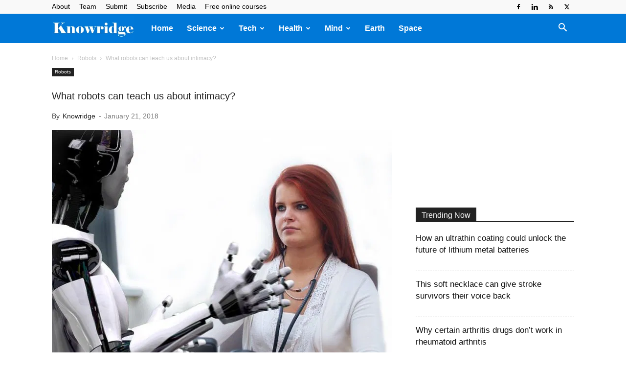

--- FILE ---
content_type: text/html; charset=UTF-8
request_url: https://knowridge.com/wp-admin/admin-ajax.php?td_theme_name=Newspaper&v=12.7.3
body_size: 31
content:
{"208":327}

--- FILE ---
content_type: text/html; charset=utf-8
request_url: https://www.google.com/recaptcha/api2/aframe
body_size: 266
content:
<!DOCTYPE HTML><html><head><meta http-equiv="content-type" content="text/html; charset=UTF-8"></head><body><script nonce="sUhuNpDhmcjYbYvtOVc75w">/** Anti-fraud and anti-abuse applications only. See google.com/recaptcha */ try{var clients={'sodar':'https://pagead2.googlesyndication.com/pagead/sodar?'};window.addEventListener("message",function(a){try{if(a.source===window.parent){var b=JSON.parse(a.data);var c=clients[b['id']];if(c){var d=document.createElement('img');d.src=c+b['params']+'&rc='+(localStorage.getItem("rc::a")?sessionStorage.getItem("rc::b"):"");window.document.body.appendChild(d);sessionStorage.setItem("rc::e",parseInt(sessionStorage.getItem("rc::e")||0)+1);localStorage.setItem("rc::h",'1768828013893');}}}catch(b){}});window.parent.postMessage("_grecaptcha_ready", "*");}catch(b){}</script></body></html>

--- FILE ---
content_type: application/javascript; charset=utf-8
request_url: https://fundingchoicesmessages.google.com/f/AGSKWxUqKixQCBXE-wypTWh_1x0d-rRr4fD1_tpG0YWR7Z72sX74t9PBmmXGFB91QCqzfBZdzeoXPOSuWD98bF4yr-wxsNoz7ISKdNjBAsMTmVPGHwkBKz6eXXBqEDrKive6yH2_H20=?fccs=W251bGwsbnVsbCxudWxsLG51bGwsbnVsbCxudWxsLFsxNzY4ODI4MDEwLDgzNzAwMDAwMF0sbnVsbCxudWxsLG51bGwsW251bGwsWzddXSwiaHR0cHM6Ly9rbm93cmlkZ2UuY29tLzIwMTgvMDEvcm9ib3RzLWNhbi10ZWFjaC11cy1pbnRpbWFjeS8iLG51bGwsW1s4LCJNOWxrelVhWkRzZyJdLFs5LCJlbi1VUyJdLFsxOSwiMiJdLFsxNywiWzBdIl0sWzI0LCIiXSxbMjksImZhbHNlIl1dXQ
body_size: -225
content:
if (typeof __googlefc.fcKernelManager.run === 'function') {"use strict";this.default_ContributorServingResponseClientJs=this.default_ContributorServingResponseClientJs||{};(function(_){var window=this;
try{
var OH=function(a){this.A=_.t(a)};_.u(OH,_.J);var PH=_.Zc(OH);var QH=function(a,b,c){this.B=a;this.params=b;this.j=c;this.l=_.F(this.params,4);this.o=new _.bh(this.B.document,_.O(this.params,3),new _.Og(_.Ok(this.j)))};QH.prototype.run=function(){if(_.P(this.params,10)){var a=this.o;var b=_.ch(a);b=_.Jd(b,4);_.gh(a,b)}a=_.Pk(this.j)?_.Xd(_.Pk(this.j)):new _.Zd;_.$d(a,9);_.F(a,4)!==1&&_.H(a,4,this.l===2||this.l===3?1:2);_.Dg(this.params,5)&&(b=_.O(this.params,5),_.fg(a,6,b));return a};var RH=function(){};RH.prototype.run=function(a,b){var c,d;return _.v(function(e){c=PH(b);d=(new QH(a,c,_.A(c,_.Nk,2))).run();return e.return({ia:_.L(d)})})};_.Rk(8,new RH);
}catch(e){_._DumpException(e)}
}).call(this,this.default_ContributorServingResponseClientJs);
// Google Inc.

//# sourceURL=/_/mss/boq-content-ads-contributor/_/js/k=boq-content-ads-contributor.ContributorServingResponseClientJs.en_US.M9lkzUaZDsg.es5.O/d=1/exm=kernel_loader,loader_js_executable/ed=1/rs=AJlcJMzanTQvnnVdXXtZinnKRQ21NfsPog/m=web_iab_tcf_v2_signal_executable
__googlefc.fcKernelManager.run('\x5b\x5b\x5b8,\x22\x5bnull,\x5b\x5bnull,null,null,\\\x22https:\/\/fundingchoicesmessages.google.com\/f\/AGSKWxVhKraXmYQUkWskjcDJU4jqaZvbLbzpv6966eni_xdhSDgxBi_UDH2nQen1tQBodn6_1_TpFU8oXol1DH7msEoAstvzUa_hzGRKW55wVhQ6uM7_VDZQoa1TyAYw8pxFB8Owcnk\\\\u003d\\\x22\x5d,null,null,\x5bnull,null,null,\\\x22https:\/\/fundingchoicesmessages.google.com\/el\/AGSKWxUJAwbRawGUshQn6TKhJRduSXNOyBHXaQ_kxwiCrCJzvuNMlbX1FGa_GP-wgV6dIrL0E_LPfWaAGtPQNw65tb7P5OAsv0eCcZjrKbspnTfoj1HKrsueolfR_SSuKAyPlr6QSbc\\\\u003d\\\x22\x5d,null,\x5bnull,\x5b7\x5d\x5d\x5d,\\\x22knowridge.com\\\x22,1,\\\x22en\\\x22,null,null,null,null,1\x5d\x22\x5d\x5d,\x5bnull,null,null,\x22https:\/\/fundingchoicesmessages.google.com\/f\/AGSKWxWzsg-060LN3lEur3N91D90dHXicvNpMXaAJwye6H5jPfrDoU96OwTYNCYtizdihF4vvGMbdQEXjhnKaUwBv7K207gv29m0AF90dgzqxHt1XXxcc1JnS4vzSE0QXrIAAirYhKU\\u003d\x22\x5d\x5d');}

--- FILE ---
content_type: application/javascript; charset=utf-8
request_url: https://fundingchoicesmessages.google.com/f/AGSKWxU5-2Z4h8eutk4Ag0_-vlotJ59nD_MyTtXZR1t_tnGKOp57Cu7Frtu1P_mZe0ZW4UJzXdbmTJpjMZj890kOPPDw9lBZYmEJR2RCHxkNhHWBkQmny_9U-MaqWKL81JMAzn8ggnERwX75kpBPYTMec7PBZUjZv-8dIdz34qjeCb2VmKrGVBF7dX0NnQ==/_/250x250_advert_/adttext-_Adv_Banner_=468x60,-ad-ero-
body_size: -1293
content:
window['d5de6882-88e2-470d-aaed-915094237876'] = true;